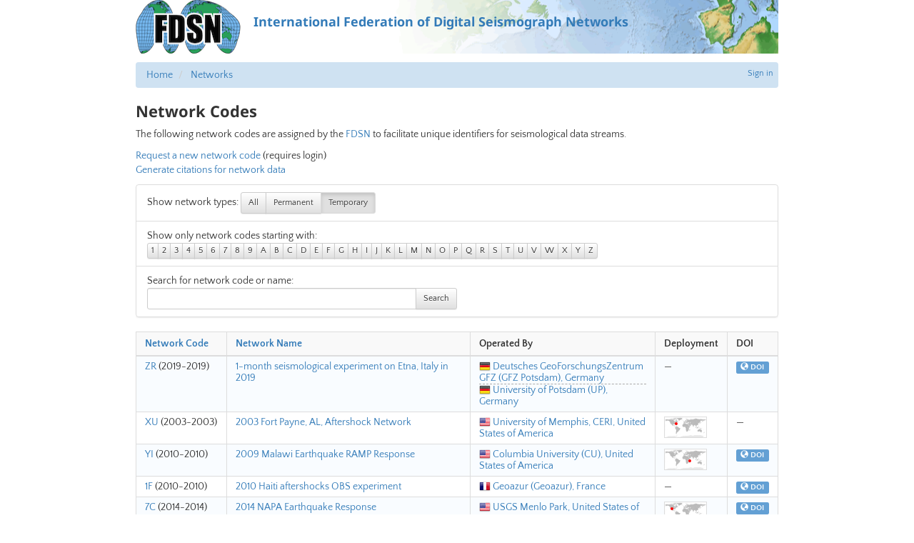

--- FILE ---
content_type: text/html; charset=utf-8
request_url: https://www.fdsn.org/networks/?permanent=0&sort=name&page=1
body_size: 69821
content:
<!doctype html>
<html lang="en">
  <head>
    
      <title>
        
          FDSN: 
  Network Codes

        
      </title>
      
  
    <link rel="canonical" href="https://www.fdsn.org/networks/" />
  
  <meta name="keywords" content="fdsn, seismology, seimic data, seismic stations" />
  <meta name="description" content="FDSN is a global organization supporting seismology research." />
  <!-- Forces IE to render in 'latest' compatible mode -->
  <meta http-equiv="X-UA-Compatible" content="IE=Edge" />
  
    <link rel="shortcut icon" href="/static/img/favicon.201bd0e03913.ico" />
  
  <meta name="viewport" content="width=device-width, initial-scale=1" />

      
  
  <link rel="stylesheet" media="screen" type="text/css" href="/static/css/fdsn.7319e966ca4b.css" />
  <link rel="stylesheet" media="screen" type="text/css" href="/static/libs/flags/flags32.21c0b9d7dfc9.css" />
  <link rel="stylesheet" media="screen" type="text/css" href="//cdnjs.cloudflare.com/ajax/libs/font-awesome/5.11.2/css/all.min.css" />

  <link rel="stylesheet" href="/static/django_tables2/themes/paleblue/css/screen.22ce28158e77.css" />
  <link rel="stylesheet" href="/static/networks/css/networks.e93304764615.css" />
  <link rel="stylesheet" type="text/css" href="/static/libs/flags/flags16.93fb1caffe48.css" />
  <link rel="stylesheet" type="text/css" href="/static/libs/qtip2/2.1.1/jquery.qtip.d69a35030894.css" />

      
  
  <script type="text/javascript" src="/static/libs/polyfill/0.1.41/polyfill.min.8e4c12cb70a1.js"></script>
  <script type="text/javascript" src="//ajax.googleapis.com/ajax/libs/jquery/1.9.1/jquery.js"></script>
  <script type="text/javascript" src="//cdnjs.cloudflare.com/ajax/libs/twitter-bootstrap/3.4.1/js/bootstrap.min.js"></script>

  
    <link rel="stylesheet" type="text/css" href="/static/libs/qtip2/3.0.3/jquery.qtip.07b6f3f56cb1.css" />
    <script type="text/javascript" src="/static/libs/qtip2/3.0.3/jquery.qtip.90b48e1fc739.js"></script>
    <script>
      $(function () {
        $('.popup-help > .glyphicon').each(function () {
          $(this).qtip({
            content: { text: $(this).next() },
            style: { classes: 'qtip-bootstrap' },
            hide: {
              delay: 100,
              fixed: true
            },
            position: {
              viewport: $(window)
            }
          })
        })
      })
    </script>
  

  <script type="text/javascript" src="/static/libs/qtip2/2.1.1/jquery.qtip.42e6f99f116f.js"></script>
  <script type="text/javascript">
  </script>

      
      
    
  </head>
  <body>
  
    <div id="site-container">
      
  


  <a class="header-link" href="https://www.fdsn.org/"><header>
    <img src="/static/img/layout/fdsn-logo.32155cbe9987.png" />
    <div class="header-banner">International Federation of Digital Seismograph Networks</div>
  </header></a>



      
  <div>
    
      
          
            


<div class="user-nav">
  
  <a href="/account/login/?next=/networks/">Sign in</a>
  

</div>

          

          
            <div id="breadcrumbs">
              <ul class="breadcrumb">
                
                  <li>
                    <a href="/">Home</a>
                  </li>
                
                  <li>
                    <a href="/networks/">Networks</a>
                  </li>
                
              </ul>
            </div>
          

          
            


            


            


          

          
            <h1>
              
                
  Network Codes

              
            </h1>

            <div id="page-content">
              

  	<p>The following network codes are assigned by the <a href="/"><span class="caps">FDSN</span></a> to facilitate unique identifiers for seismological data streams.</p>

	<p><a href="/networks/request/">Request a new network code</a> (requires login)<br />
<a href="/networks/citation/">Generate citations for network data</a></p>

  <ul class="list-group">
  <li class="list-group-item">
    Show network types:
    <div class="btn-group">
      <a class="btn btn-default btn-sm " href="?" rel="nofollow">All</a>
      <a class="btn btn-default btn-sm " href="?permanent=1" rel="nofollow">Permanent</a>
      <a class="btn btn-default btn-sm active" href="?permanent=0" rel="nofollow">Temporary</a>
    </div>
  </li>

  <li class="list-group-item">
    Show only network codes starting with:<br/>
    <div class="btn-group">
    
      <a class="btn btn-default btn-xs " href="?initial=1" rel="nofollow">1</a>
    
      <a class="btn btn-default btn-xs " href="?initial=2" rel="nofollow">2</a>
    
      <a class="btn btn-default btn-xs " href="?initial=3" rel="nofollow">3</a>
    
      <a class="btn btn-default btn-xs " href="?initial=4" rel="nofollow">4</a>
    
      <a class="btn btn-default btn-xs " href="?initial=5" rel="nofollow">5</a>
    
      <a class="btn btn-default btn-xs " href="?initial=6" rel="nofollow">6</a>
    
      <a class="btn btn-default btn-xs " href="?initial=7" rel="nofollow">7</a>
    
      <a class="btn btn-default btn-xs " href="?initial=8" rel="nofollow">8</a>
    
      <a class="btn btn-default btn-xs " href="?initial=9" rel="nofollow">9</a>
    
      <a class="btn btn-default btn-xs " href="?initial=A" rel="nofollow">A</a>
    
      <a class="btn btn-default btn-xs " href="?initial=B" rel="nofollow">B</a>
    
      <a class="btn btn-default btn-xs " href="?initial=C" rel="nofollow">C</a>
    
      <a class="btn btn-default btn-xs " href="?initial=D" rel="nofollow">D</a>
    
      <a class="btn btn-default btn-xs " href="?initial=E" rel="nofollow">E</a>
    
      <a class="btn btn-default btn-xs " href="?initial=F" rel="nofollow">F</a>
    
      <a class="btn btn-default btn-xs " href="?initial=G" rel="nofollow">G</a>
    
      <a class="btn btn-default btn-xs " href="?initial=H" rel="nofollow">H</a>
    
      <a class="btn btn-default btn-xs " href="?initial=I" rel="nofollow">I</a>
    
      <a class="btn btn-default btn-xs " href="?initial=J" rel="nofollow">J</a>
    
      <a class="btn btn-default btn-xs " href="?initial=K" rel="nofollow">K</a>
    
      <a class="btn btn-default btn-xs " href="?initial=L" rel="nofollow">L</a>
    
      <a class="btn btn-default btn-xs " href="?initial=M" rel="nofollow">M</a>
    
      <a class="btn btn-default btn-xs " href="?initial=N" rel="nofollow">N</a>
    
      <a class="btn btn-default btn-xs " href="?initial=O" rel="nofollow">O</a>
    
      <a class="btn btn-default btn-xs " href="?initial=P" rel="nofollow">P</a>
    
      <a class="btn btn-default btn-xs " href="?initial=Q" rel="nofollow">Q</a>
    
      <a class="btn btn-default btn-xs " href="?initial=R" rel="nofollow">R</a>
    
      <a class="btn btn-default btn-xs " href="?initial=S" rel="nofollow">S</a>
    
      <a class="btn btn-default btn-xs " href="?initial=T" rel="nofollow">T</a>
    
      <a class="btn btn-default btn-xs " href="?initial=U" rel="nofollow">U</a>
    
      <a class="btn btn-default btn-xs " href="?initial=V" rel="nofollow">V</a>
    
      <a class="btn btn-default btn-xs " href="?initial=W" rel="nofollow">W</a>
    
      <a class="btn btn-default btn-xs " href="?initial=X" rel="nofollow">X</a>
    
      <a class="btn btn-default btn-xs " href="?initial=Y" rel="nofollow">Y</a>
    
      <a class="btn btn-default btn-xs " href="?initial=Z" rel="nofollow">Z</a>
    
    </div>
  </li>

  <li class="list-group-item">
    Search for network code or name:<br/>
    <form method="GET">
    <div class="input-group" style="max-width:50%">
      <input type="text" class="form-control input-sm" name="search" value=""/>
      <span class="input-group-btn">
        <button type="submit" class="btn btn-default btn-sm">Search</button>
      </span>
    </div>
    </form>
  </li>

  
  </ul>

  

  


<div class="table-container">
    
        <table class="table table-striped table-bordered networks-table">
            
            
                <thead >
                    <tr>
                    
                        <th class="orderable">
                            
                                <a href="?permanent=0&amp;sort=fdsn_id&amp;page=1">Network Code</a>
                            
                        </th>
                    
                        <th class="asc orderable">
                            
                                <a href="?permanent=0&amp;sort=-name&amp;page=1">Network Name</a>
                            
                        </th>
                    
                        <th >
                            
                                Operated By
                            
                        </th>
                    
                        <th >
                            
                                Deployment
                            
                        </th>
                    
                        <th >
                            
                                DOI
                            
                        </th>
                    
                    </tr>
                </thead>
            
            
            
                <tbody >
                
                    
                    <tr class="even">
                        
                            <td class="nowrap"><a href="/networks/detail/ZR_2019/">ZR</a> (2019-2019)</td>
                        
                            <td ><a href="/networks/detail/ZR_2019/">1-month seismological experiment on Etna, Italy in 2019</a></td>
                        
                            <td ><ul class="combined"><li><a href="/networks/institution/1226/"><span class="flag16 de"></span> Deutsches GeoForschungsZentrum GFZ (GFZ Potsdam), Germany</a></li>
<li><a href="/networks/institution/1944/"><span class="flag16 de"></span> University of Potsdam (UP), Germany</a></li></ul></td>
                        
                            <td >—</td>
                        
                            <td ><a href="https://doi.org/10.14470/ME7564062119" title="10.14470/ME7564062119" class="label label-primary"><span class="glyphicon glyphicon-globe"></span> DOI</a></td>
                        
                    </tr>
                    
                
                    
                    <tr class="odd">
                        
                            <td class="nowrap"><a href="/networks/detail/XU_2003/">XU</a> (2003-2003)</td>
                        
                            <td ><a href="/networks/detail/XU_2003/">2003 Fort Payne, AL, Aftershock Network</a></td>
                        
                            <td ><ul class="combined"><li><a href="/networks/institution/52/"><span class="flag16 us"></span> University of Memphis, CERI, United States of America</a></li></ul></td>
                        
                            <td ><div class="map_thumbnail"><div class="point " style="left: 26%; top: 30%"></div></div></td>
                        
                            <td >—</td>
                        
                    </tr>
                    
                
                    
                    <tr class="even">
                        
                            <td class="nowrap"><a href="/networks/detail/YI_2010/">YI</a> (2010-2010)</td>
                        
                            <td ><a href="/networks/detail/YI_2010/">2009 Malawi Earthquake RAMP Response</a></td>
                        
                            <td ><ul class="combined"><li><a href="/networks/institution/1739/"><span class="flag16 us"></span> Columbia University (CU), United States of America</a></li></ul></td>
                        
                            <td ><div class="map_thumbnail"><div class="point " style="left: 58%; top: 54%"></div></div></td>
                        
                            <td ><a href="https://doi.org/10.7914/SN/YI_2010" title="10.7914/SN/YI_2010" class="label label-primary"><span class="glyphicon glyphicon-globe"></span> DOI</a></td>
                        
                    </tr>
                    
                
                    
                    <tr class="odd">
                        
                            <td class="nowrap"><a href="/networks/detail/1F_2010/">1F</a> (2010-2010)</td>
                        
                            <td ><a href="/networks/detail/1F_2010/">2010 Haiti aftershocks OBS  experiment</a></td>
                        
                            <td ><ul class="combined"><li><a href="/networks/institution/1137/"><span class="flag16 fr"></span> Geoazur (Geoazur), France</a></li></ul></td>
                        
                            <td >—</td>
                        
                            <td ><a href="https://doi.org/10.7914/SN/1F_2010" title="10.7914/SN/1F_2010" class="label label-primary"><span class="glyphicon glyphicon-globe"></span> DOI</a></td>
                        
                    </tr>
                    
                
                    
                    <tr class="even">
                        
                            <td class="nowrap"><a href="/networks/detail/7C_2014/">7C</a> (2014-2014)</td>
                        
                            <td ><a href="/networks/detail/7C_2014/">2014 NAPA Earthquake Response</a></td>
                        
                            <td ><ul class="combined"><li><a href="/networks/institution/255/"><span class="flag16 us"></span> USGS Menlo Park, United States of America</a></li></ul></td>
                        
                            <td ><div class="map_thumbnail"><div class="point " style="left: 16%; top: 28%"></div></div></td>
                        
                            <td ><a href="https://doi.org/10.7914/SN/7C_2014" title="10.7914/SN/7C_2014" class="label label-primary"><span class="glyphicon glyphicon-globe"></span> DOI</a></td>
                        
                    </tr>
                    
                
                    
                    <tr class="odd">
                        
                            <td class="nowrap"><a href="/networks/detail/8G_2016/">8G</a> (2016-2017)</td>
                        
                            <td ><a href="/networks/detail/8G_2016/">2016 Pedernales Earthquake Aftershock Deployment Ecuador</a></td>
                        
                            <td ><ul class="combined"><li><a href="/networks/institution/1869/"><span class="flag16 us"></span> Lehigh University, United States of America</a></li></ul></td>
                        
                            <td ><div class="map_thumbnail"><div class="point " style="left: 26%; top: 48%"></div>
<div class="point " style="left: 26%; top: 50%"></div></div></td>
                        
                            <td ><a href="https://doi.org/10.7914/SN/8G_2016" title="10.7914/SN/8G_2016" class="label label-primary"><span class="glyphicon glyphicon-globe"></span> DOI</a></td>
                        
                    </tr>
                    
                
                    
                    <tr class="even">
                        
                            <td class="nowrap"><a href="/networks/detail/9K_2018/">9K</a> (2018-2018)</td>
                        
                            <td ><a href="/networks/detail/9K_2018/">2018 FaultScan San Jacinto Fault dense array experiment</a></td>
                        
                            <td ><ul class="combined"><li><a href="/networks/institution/1458/"><span class="flag16 fr"></span> Grenoble Alpes University (UGA), France</a></li></ul></td>
                        
                            <td >—</td>
                        
                            <td ><a href="https://doi.org/10.7914/SN/9K_2018" title="10.7914/SN/9K_2018" class="label label-primary"><span class="glyphicon glyphicon-globe"></span> DOI</a></td>
                        
                    </tr>
                    
                
                    
                    <tr class="odd">
                        
                            <td class="nowrap"><a href="/networks/detail/9C_2019/">9C</a> (2019-2026)</td>
                        
                            <td ><a href="/networks/detail/9C_2019/">2019 Copiapo</a></td>
                        
                            <td ><ul class="combined"><li><a href="/networks/institution/570/"><span class="flag16 fr"></span> Ecole et Observatoire des Sciences de la Terre (EOST), France</a></li>
<li><a href="/networks/institution/273/"><span class="flag16 fr"></span> ENS Paris, France</a></li>
<li><a href="/networks/institution/447/"><span class="flag16 fr"></span> Institut de Physique du Globe de Strasbourg (IPGS), France</a></li>
<li><a href="/networks/institution/1210/"><span class="flag16 fr"></span> Institut de Sciences de l'Univers (CNRS-INSU), France</a></li>
<li><a href="/networks/institution/1608/"><span class="flag16 fr"></span> University of Strasbourg (Unistra), France</a></li></ul></td>
                        
                            <td ><div class="map_thumbnail"><div class="point " style="left: 30%; top: 64%"></div></div></td>
                        
                            <td ><a href="https://doi.org/10.15778/RESIF.9C2019" title="10.15778/RESIF.9C2019" class="label label-primary"><span class="glyphicon glyphicon-globe"></span> DOI</a></td>
                        
                    </tr>
                    
                
                    
                    <tr class="even">
                        
                            <td class="nowrap"><a href="/networks/detail/3Z_2021/">3Z</a> (2021-2024)</td>
                        
                            <td ><a href="/networks/detail/3Z_2021/">2021-2024 Glaciological monitoring of  Jakobshavn Isbrae, Greenland</a></td>
                        
                            <td ><ul class="combined"><li><a href="/networks/institution/326/"><span class="flag16 ch"></span> Swiss Seismological Service, Switzerland</a></li></ul></td>
                        
                            <td >—</td>
                        
                            <td ><a href="https://doi.org/10.12686/sed/networks/3z_2021" title="10.12686/sed/networks/3z_2021" class="label label-primary"><span class="glyphicon glyphicon-globe"></span> DOI</a></td>
                        
                    </tr>
                    
                
                    
                    <tr class="odd">
                        
                            <td class="nowrap"><a href="/networks/detail/3A_2022/">3A</a> (2022-2022)</td>
                        
                            <td ><a href="/networks/detail/3A_2022/">2022 Cascadia node deployment</a></td>
                        
                            <td ><ul class="combined"><li><a href="/networks/institution/1573/">South Dakota School of Mines & Technology</a></li></ul></td>
                        
                            <td ><div class="map_thumbnail"><div class="box " style="left: 14%; right: 83%; bottom: 72%; top: 22%"></div></div></td>
                        
                            <td ><a href="https://doi.org/10.7914/SN/3A_2022" title="10.7914/SN/3A_2022" class="label label-primary"><span class="glyphicon glyphicon-globe"></span> DOI</a></td>
                        
                    </tr>
                    
                
                    
                    <tr class="even">
                        
                            <td class="nowrap"><a href="/networks/detail/6V_2022/">6V</a> (2022-2022)</td>
                        
                            <td ><a href="/networks/detail/6V_2022/">2022 Ridgecrest Nodal Array</a></td>
                        
                            <td ><ul class="combined"><li><a href="/networks/institution/4/"><span class="flag16 us"></span> UC San Diego, United States of America</a></li></ul></td>
                        
                            <td >—</td>
                        
                            <td ><a href="https://doi.org/10.7914/eydg-a090" title="10.7914/eydg-a090" class="label label-primary"><span class="glyphicon glyphicon-globe"></span> DOI</a></td>
                        
                    </tr>
                    
                
                    
                    <tr class="odd">
                        
                            <td class="nowrap"><a href="/networks/detail/ZG_2015/">ZG</a> (2015-2021)</td>
                        
                            <td ><a href="/networks/detail/ZG_2015/">27F2 SOW 019 (is the official name of the well)</a></td>
                        
                            <td ><ul class="combined"><li><a href="/networks/institution/1156/"><span class="flag16 us"></span> USGS OGW BG, Storrs, CT (USGS OGW BG), United States of America</a></li></ul></td>
                        
                            <td ><div class="map_thumbnail"><div class="box " style="left: 28%; right: 72%; bottom: 71%; top: 29%"></div></div></td>
                        
                            <td >—</td>
                        
                    </tr>
                    
                
                    
                    <tr class="even">
                        
                            <td class="nowrap"><a href="/networks/detail/7Z_2021/">7Z</a> (2021-2022)</td>
                        
                            <td ><a href="/networks/detail/7Z_2021/">2K</a></td>
                        
                            <td ><ul class="combined"><li><a href="/networks/institution/428/"><span class="flag16 it"></span> Universita Degli Studi di Napoli Federico II (UNINA), Italy</a></li></ul></td>
                        
                            <td >—</td>
                        
                            <td >—</td>
                        
                    </tr>
                    
                
                    
                    <tr class="odd">
                        
                            <td class="nowrap"><a href="/networks/detail/9F_2021/">9F</a> (2021-2022)</td>
                        
                            <td ><a href="/networks/detail/9F_2021/">2-year seismological experiment near Fagradalsfjall, Reykjanes peninsula in 2021/22</a></td>
                        
                            <td ><ul class="combined"><li><a href="/networks/institution/1539/"><span class="flag16 is"></span> Iceland GeoSurvey (ÍSOR), Iceland</a></li>
<li><a href="/networks/institution/1944/"><span class="flag16 de"></span> University of Potsdam (UP), Germany</a></li></ul></td>
                        
                            <td >—</td>
                        
                            <td ><a href="https://doi.org/10.14470/4S7576570845" title="10.14470/4S7576570845" class="label label-primary"><span class="glyphicon glyphicon-globe"></span> DOI</a></td>
                        
                    </tr>
                    
                
                    
                    <tr class="even">
                        
                            <td class="nowrap"><a href="/networks/detail/ZP_2004/">ZP</a> (2004-2006)</td>
                        
                            <td ><a href="/networks/detail/ZP_2004/">3D Site Amplification at Sion, Valais, Switzerland</a></td>
                        
                            <td ><ul class="combined"><li><a href="/networks/institution/326/"><span class="flag16 ch"></span> Swiss Seismological Service, Switzerland</a></li></ul></td>
                        
                            <td ><span class="deployment">Switzerland</span></td>
                        
                            <td ><a href="https://doi.org/10.12686/sed/networks/zp" title="10.12686/sed/networks/zp" class="label label-primary"><span class="glyphicon glyphicon-globe"></span> DOI</a></td>
                        
                    </tr>
                    
                
                    
                    <tr class="odd">
                        
                            <td class="nowrap"><a href="/networks/detail/XI_2005/">XI</a> (2005-2005)</td>
                        
                            <td ><a href="/networks/detail/XI_2005/">3D Tomographic Imaging of the Chicxulub Crater</a></td>
                        
                            <td ><ul class="combined"><li><a href="/networks/institution/299/"><span class="flag16 gb"></span> Imperial College London, United Kingdom</a></li></ul></td>
                        
                            <td ><div class="map_thumbnail"><div class="point " style="left: 24%; top: 38%"></div></div></td>
                        
                            <td >—</td>
                        
                    </tr>
                    
                
                    
                    <tr class="even">
                        
                            <td class="nowrap"><a href="/networks/detail/YX_2001/">YX</a> (2001-2002)</td>
                        
                            <td ><a href="/networks/detail/YX_2001/">3FCorinth Tomography</a></td>
                        
                            <td ><ul class="combined"><li><a href="/networks/institution/272/"><span class="flag16 fr"></span> Sismos a l'Ecole, Geosciences Azur, France</a></li></ul></td>
                        
                            <td ><div class="map_thumbnail"><div class="point " style="left: 56%; top: 28%"></div></div></td>
                        
                            <td ><a href="https://doi.org/10.15778/RESIF.YX2001" title="10.15778/RESIF.YX2001" class="label label-primary"><span class="glyphicon glyphicon-globe"></span> DOI</a></td>
                        
                    </tr>
                    
                
                    
                    <tr class="odd">
                        
                            <td class="nowrap"><a href="/networks/detail/ZD_2014/">ZD</a> (2014-2019)</td>
                        
                            <td ><a href="/networks/detail/ZD_2014/">4D Integrated Study Using Geology, Geophysics, Reservoir Modeling & Rock Mechanics to Develop Assessment Models for Potential In</a></td>
                        
                            <td ><ul class="combined"><li><a href="/networks/institution/1715/"><span class="flag16 us"></span> University of Oklahoma (OU), United States of America</a></li></ul></td>
                        
                            <td ><div class="map_thumbnail"><div class="point " style="left: 22%; top: 28%"></div>
<div class="point " style="left: 22%; top: 30%"></div></div></td>
                        
                            <td ><a href="https://doi.org/10.7914/SN/ZD_2014" title="10.7914/SN/ZD_2014" class="label label-primary"><span class="glyphicon glyphicon-globe"></span> DOI</a></td>
                        
                    </tr>
                    
                
                    
                    <tr class="even">
                        
                            <td class="nowrap"><a href="/networks/detail/9L_2019/">9L</a> (2019-2019)</td>
                        
                            <td ><a href="/networks/detail/9L_2019/">4-D investigation of the hydrological properties of playas of the Southern High Pains</a></td>
                        
                            <td ><ul class="combined"><li><a href="/networks/institution/1324/"><span class="flag16 us"></span> Texas Tech University, United States of America</a></li></ul></td>
                        
                            <td ><div class="map_thumbnail"><div class="point " style="left: 20%; top: 30%"></div></div></td>
                        
                            <td ><a href="https://doi.org/10.7914/SN/9L_2019" title="10.7914/SN/9L_2019" class="label label-primary"><span class="glyphicon glyphicon-globe"></span> DOI</a></td>
                        
                    </tr>
                    
                
                    
                    <tr class="odd">
                        
                            <td class="nowrap"><a href="/networks/detail/4N_2024/">4N</a> (2024-2025)</td>
                        
                            <td ><a href="/networks/detail/4N_2024/">4N - New Jersey 2024 Earthquake Sequence</a></td>
                        
                            <td ><ul class="combined"><li><a href="/networks/institution/63/"><span class="flag16 us"></span> University of Texas at Austin, United States of America</a></li></ul></td>
                        
                            <td >—</td>
                        
                            <td ><a href="https://doi.org/10.7914/5ftj-a296" title="10.7914/5ftj-a296" class="label label-primary"><span class="glyphicon glyphicon-globe"></span> DOI</a></td>
                        
                    </tr>
                    
                
                    
                    <tr class="even">
                        
                            <td class="nowrap"><a href="/networks/detail/4O_2026/">4O</a> (2026-2028)</td>
                        
                            <td ><a href="/networks/detail/4O_2026/">4O</a></td>
                        
                            <td ><ul class="combined"><li><a href="/networks/institution/63/"><span class="flag16 us"></span> University of Texas at Austin, United States of America</a></li></ul></td>
                        
                            <td >—</td>
                        
                            <td ><a href="https://doi.org/10.7914/8nc9-jv59" title="10.7914/8nc9-jv59" class="label label-primary"><span class="glyphicon glyphicon-globe"></span> DOI</a></td>
                        
                    </tr>
                    
                
                    
                    <tr class="odd">
                        
                            <td class="nowrap"><a href="/networks/detail/4W_2025/">4W</a> (2025-2029)</td>
                        
                            <td ><a href="/networks/detail/4W_2025/">4W</a></td>
                        
                            <td ><ul class="combined"><li><a href="/networks/institution/63/"><span class="flag16 us"></span> University of Texas at Austin, United States of America</a></li></ul></td>
                        
                            <td >—</td>
                        
                            <td ><a href="https://doi.org/10.7914/8zkd-as92" title="10.7914/8zkd-as92" class="label label-primary"><span class="glyphicon glyphicon-globe"></span> DOI</a></td>
                        
                    </tr>
                    
                
                    
                    <tr class="even">
                        
                            <td class="nowrap"><a href="/networks/detail/ZF_2002/">ZF</a> (2002-2002)</td>
                        
                            <td ><a href="/networks/detail/ZF_2002/">Aachen</a></td>
                        
                            <td ><ul class="combined"><li><a href="/networks/institution/10/"><span class="flag16 de"></span> GEOFON Program (GFZ-Potsdam, Germany), Germany</a></li></ul></td>
                        
                            <td ><span class="deployment">Germany</span></td>
                        
                            <td >—</td>
                        
                    </tr>
                    
                
                    
                    <tr class="odd">
                        
                            <td class="nowrap"><a href="/networks/detail/XO_2018/">XO</a> (2018-2019)</td>
                        
                            <td ><a href="/networks/detail/XO_2018/">AACSE: Alaska Amphibious Community seismic Experiment</a></td>
                        
                            <td ><ul class="combined"><li><a href="/networks/institution/1884/"><span class="flag16 us"></span> Cornell University, United States of America</a></li></ul></td>
                        
                            <td ><div class="map_thumbnail"><div class="point " style="left: 6%; top: 16%"></div>
<div class="point " style="left: 6%; top: 18%"></div>
<div class="point " style="left: 4%; top: 18%"></div>
<div class="point " style="left: 8%; top: 18%"></div>
<div class="point " style="left: 4%; top: 20%"></div>
<div class="point " style="left: 6%; top: 20%"></div></div></td>
                        
                            <td ><a href="https://doi.org/10.7914/SN/XO_2018" title="10.7914/SN/XO_2018" class="label label-primary"><span class="glyphicon glyphicon-globe"></span> DOI</a></td>
                        
                    </tr>
                    
                
                    
                    <tr class="even">
                        
                            <td class="nowrap"><a href="/networks/detail/5G_2025/">5G</a> (2025-2026)</td>
                        
                            <td ><a href="/networks/detail/5G_2025/">Aberdeen Geothermal Feasibility Pilot</a></td>
                        
                            <td ><ul class="combined"><li><a href="/networks/institution/954/"><span class="flag16 gb"></span> University of Aberdeen, United Kingdom</a></li></ul></td>
                        
                            <td >—</td>
                        
                            <td ><a href="https://doi.org/10.7914/t26m-kz41" title="10.7914/t26m-kz41" class="label label-primary"><span class="glyphicon glyphicon-globe"></span> DOI</a></td>
                        
                    </tr>
                    
                
                    
                    <tr class="odd">
                        
                            <td class="nowrap"><a href="/networks/detail/ZM_2007/">ZM</a> (2007-2013)</td>
                        
                            <td ><a href="/networks/detail/ZM_2007/">A Broadband Seismic Experiment to Image the Lithosphere beneath the Gamburtsev Mountains, East Antarctica</a></td>
                        
                            <td ><ul class="combined"><li><a href="/networks/institution/41/"><span class="flag16 us"></span> Saint Louis University, United States of America</a></li></ul></td>
                        
                            <td ><div class="map_thumbnail"><div class="point " style="left: 86%; top: 96%"></div>
<div class="point " style="left: 56%; top: 94%"></div>
<div class="point " style="left: 42%; top: 96%"></div>
<div class="point " style="left: 78%; top: 96%"></div>
<div class="point " style="left: 76%; top: 94%"></div>
<div class="point " style="left: 72%; top: 94%"></div>
<div class="point " style="left: 66%; top: 96%"></div>
<div class="point " style="left: 64%; top: 94%"></div>
<div class="point " style="left: 62%; top: 94%"></div>
<div class="point " style="left: 60%; top: 92%"></div>
<div class="point " style="left: 84%; top: 94%"></div>
<div class="point " style="left: 78%; top: 94%"></div>
<div class="point " style="left: 74%; top: 94%"></div>
<div class="point " style="left: 70%; top: 94%"></div>
<div class="point " style="left: 68%; top: 94%"></div>
<div class="point " style="left: 66%; top: 94%"></div>
<div class="point " style="left: 66%; top: 92%"></div>
<div class="point " style="left: 70%; top: 96%"></div>
<div class="point " style="left: 70%; top: 92%"></div>
<div class="point " style="left: 84%; top: 98%"></div></div></td>
                        
                            <td ><a href="https://doi.org/10.7914/SN/ZM_2007" title="10.7914/SN/ZM_2007" class="label label-primary"><span class="glyphicon glyphicon-globe"></span> DOI</a></td>
                        
                    </tr>
                    
                
                    
                    <tr class="even">
                        
                            <td class="nowrap"><a href="/networks/detail/XP_2000/">XP</a> (2000-2004)</td>
                        
                            <td ><a href="/networks/detail/XP_2000/">A Broadband Seismic Investigation of Deep Continental Structure Across the East-West Antarctic Boundary</a></td>
                        
                            <td ><ul class="combined"><li><a href="/networks/institution/1971/">IRIS/PASSCAL</a></li></ul></td>
                        
                            <td ><div class="map_thumbnail"><div class="point " style="left: 96%; top: 92%"></div>
<div class="point " style="left: 94%; top: 94%"></div>
<div class="point " style="left: 94%; top: 92%"></div>
<div class="point " style="left: 94%; top: 90%"></div>
<div class="point " style="left: 92%; top: 92%"></div>
<div class="point " style="left: 90%; top: 92%"></div>
<div class="point " style="left: 90%; top: 94%"></div>
<div class="point " style="left: 88%; top: 94%"></div>
<div class="point " style="left: 86%; top: 94%"></div>
<div class="point " style="left: 84%; top: 94%"></div>
<div class="point " style="left: 82%; top: 94%"></div>
<div class="point " style="left: 80%; top: 94%"></div>
<div class="point " style="left: 78%; top: 94%"></div></div></td>
                        
                            <td ><a href="https://doi.org/10.7914/SN/XP_2000" title="10.7914/SN/XP_2000" class="label label-primary"><span class="glyphicon glyphicon-globe"></span> DOI</a></td>
                        
                    </tr>
                    
                
                    
                    <tr class="odd">
                        
                            <td class="nowrap"><a href="/networks/detail/5S_2023/">5S</a> (2023-2026)</td>
                        
                            <td ><a href="/networks/detail/5S_2023/">ABYSS onland - Monitoring giant subduction faults using distributed acoustic measurements on the seafloor</a></td>
                        
                            <td ><ul class="combined"><li><a href="/networks/institution/113/"><span class="flag16 cl"></span> Universidad de Chile, Dept de Geofisica (DGF), Chile</a></li></ul></td>
                        
                            <td >—</td>
                        
                            <td ><a href="https://doi.org/10.7914/25nd-c224" title="10.7914/25nd-c224" class="label label-primary"><span class="glyphicon glyphicon-globe"></span> DOI</a></td>
                        
                    </tr>
                    
                
                    
                    <tr class="even">
                        
                            <td class="nowrap"><a href="/networks/detail/Y3_2019/">Y3</a> (2019-2028)</td>
                        
                            <td ><a href="/networks/detail/Y3_2019/">ACACOAST</a></td>
                        
                            <td ><ul class="combined"><li><a href="/networks/institution/1278/"><span class="flag16 mx"></span> Cartomex (CTMX), Mexico</a></li></ul></td>
                        
                            <td ><div class="map_thumbnail"><div class="box " style="left: 22%; right: 78%; bottom: 59%; top: 41%"></div></div></td>
                        
                            <td ><a href="https://doi.org/10.7914/SN/Y3_2019" title="10.7914/SN/Y3_2019" class="label label-primary"><span class="glyphicon glyphicon-globe"></span> DOI</a></td>
                        
                    </tr>
                    
                
                    
                    <tr class="odd">
                        
                            <td class="nowrap"><a href="/networks/detail/3K_2014/">3K</a> (2014-2015)</td>
                        
                            <td ><a href="/networks/detail/3K_2014/">Acehseis</a></td>
                        
                            <td ><ul class="combined"><li><a href="/networks/institution/1449/"><span class="flag16 id"></span> Syiah Kuala University, Indonesia</a></li></ul></td>
                        
                            <td >—</td>
                        
                            <td >—</td>
                        
                    </tr>
                    
                
                    
                    <tr class="even">
                        
                            <td class="nowrap"><a href="/networks/detail/ZI_2014/">ZI</a> (2014-2014)</td>
                        
                            <td ><a href="/networks/detail/ZI_2014/">A community seismic experiment targeting the pre-syn, post-rift evolution of the Mid-Atlantic US International Federation of Digital Seismograph Networks</a></td>
                        
                            <td ><ul class="combined"><li><a href="/networks/institution/1777/"><span class="flag16 us"></span> Southern Methodist University (SMU), United States of America</a></li></ul></td>
                        
                            <td ><div class="map_thumbnail"><div class="point " style="left: 28%; top: 28%"></div>
<div class="point " style="left: 28%; top: 30%"></div>
<div class="point " style="left: 26%; top: 30%"></div></div></td>
                        
                            <td ><a href="https://doi.org/10.7914/SN/ZI_2014" title="10.7914/SN/ZI_2014" class="label label-primary"><span class="glyphicon glyphicon-globe"></span> DOI</a></td>
                        
                    </tr>
                    
                
                    
                    <tr class="odd">
                        
                            <td class="nowrap"><a href="/networks/detail/ZI_2015/">ZI</a> (2015-2015)</td>
                        
                            <td ><a href="/networks/detail/ZI_2015/">A community seismic experiment targeting the pre-syn, post-rift evolution of the Mid-Atlantic US: the ENAM CSE land active source experiment. International Federation of Digital Seismograph Networks.</a></td>
                        
                            <td ><ul class="combined"><li><a href="/networks/institution/1777/"><span class="flag16 us"></span> Southern Methodist University (SMU), United States of America</a></li></ul></td>
                        
                            <td ><div class="map_thumbnail"><div class="point " style="left: 28%; top: 28%"></div>
<div class="point " style="left: 28%; top: 30%"></div>
<div class="point " style="left: 26%; top: 30%"></div></div></td>
                        
                            <td ><a href="https://doi.org/10.7914/SN/ZI_2015" title="10.7914/SN/ZI_2015" class="label label-primary"><span class="glyphicon glyphicon-globe"></span> DOI</a></td>
                        
                    </tr>
                    
                
                    
                    <tr class="even">
                        
                            <td class="nowrap"><a href="/networks/detail/XG_2002/">XG</a> (2002-2008)</td>
                        
                            <td ><a href="/networks/detail/XG_2002/">A Comparative Study of Natural and Man-Induced Seismicity in the Yanquing-Huailai Basin and the Haicheng Area</a></td>
                        
                            <td ><ul class="combined"><li><a href="/networks/institution/1971/">IRIS/PASSCAL</a></li></ul></td>
                        
                            <td ><div class="map_thumbnail"><div class="point " style="left: 82%; top: 26%"></div>
<div class="point " style="left: 80%; top: 28%"></div>
<div class="point " style="left: 80%; top: 26%"></div>
<div class="point " style="left: 84%; top: 26%"></div></div></td>
                        
                            <td ><a href="https://doi.org/10.7914/SN/XG_2002" title="10.7914/SN/XG_2002" class="label label-primary"><span class="glyphicon glyphicon-globe"></span> DOI</a></td>
                        
                    </tr>
                    
                
                    
                    <tr class="odd">
                        
                            <td class="nowrap"><a href="/networks/detail/6A_2019/">6A</a> (2019-2019)</td>
                        
                            <td ><a href="/networks/detail/6A_2019/">Acoustic Ground Coupling Experiment: The Dataset</a></td>
                        
                            <td ><ul class="combined"><li><a href="/networks/institution/804/"><span class="flag16 at"></span> Universitat Wien (University of Vienna), Austria</a></li></ul></td>
                        
                            <td ><div class="map_thumbnail"><div class="point " style="left: 54%; top: 22%"></div></div></td>
                        
                            <td ><a href="https://doi.org/10.7914/SN/6A_2019" title="10.7914/SN/6A_2019" class="label label-primary"><span class="glyphicon glyphicon-globe"></span> DOI</a></td>
                        
                    </tr>
                    
                
                    
                    <tr class="even">
                        
                            <td class="nowrap"><a href="/networks/detail/Y7_2016/">Y7</a> (2016-2019)</td>
                        
                            <td ><a href="/networks/detail/Y7_2016/">Acquisition of aftershock sequence of the 2016 M5.6 Sooner Lake Earthquake</a></td>
                        
                            <td ><ul class="combined"><li><a href="/networks/institution/1715/"><span class="flag16 us"></span> University of Oklahoma (OU), United States of America</a></li></ul></td>
                        
                            <td ><div class="map_thumbnail"><div class="point " style="left: 22%; top: 28%"></div></div></td>
                        
                            <td ><a href="https://doi.org/10.7914/SN/Y7_2016" title="10.7914/SN/Y7_2016" class="label label-primary"><span class="glyphicon glyphicon-globe"></span> DOI</a></td>
                        
                    </tr>
                    
                
                    
                    <tr class="odd">
                        
                            <td class="nowrap"><a href="/networks/detail/6F_2023/">6F</a> (2023-2023)</td>
                        
                            <td ><a href="/networks/detail/6F_2023/">Active and passive seismic interferometry of Kilauea volcano</a></td>
                        
                            <td ><ul class="combined"><li><a href="/networks/institution/1501/"><span class="flag16 us"></span> United States Geological Survey (USGS), United States of America</a></li></ul></td>
                        
                            <td ><div class="map_thumbnail"><div class="box " style="left: 7%; right: 93%; bottom: 61%; top: 39%"></div></div></td>
                        
                            <td ><a href="https://doi.org/10.7914/gqdb-hs97" title="10.7914/gqdb-hs97" class="label label-primary"><span class="glyphicon glyphicon-globe"></span> DOI</a></td>
                        
                    </tr>
                    
                
                    
                    <tr class="even">
                        
                            <td class="nowrap"><a href="/networks/detail/4S_2019/">4S</a> (2019-2020)</td>
                        
                            <td ><a href="/networks/detail/4S_2019/">Active seismic imaging of a leaky CO2 fault system</a></td>
                        
                            <td ><ul class="combined"><li><a href="/networks/institution/1959/"><span class="flag16 us"></span> Boise State University, United States of America</a></li></ul></td>
                        
                            <td ><div class="map_thumbnail"><div class="box " style="left: 19%; right: 81%; bottom: 71%; top: 28%"></div></div></td>
                        
                            <td ><a href="https://doi.org/10.7914/SN/4S_2019" title="10.7914/SN/4S_2019" class="label label-primary"><span class="glyphicon glyphicon-globe"></span> DOI</a></td>
                        
                    </tr>
                    
                
                    
                    <tr class="odd">
                        
                            <td class="nowrap"><a href="/networks/detail/Z3_2009/">Z3</a> (2009-2009)</td>
                        
                            <td ><a href="/networks/detail/Z3_2009/">Active Seismic Study of Episodic Tremor and Slip, Detecting Structural changes During an ETS Event: Proof of Concept</a></td>
                        
                            <td ><ul class="combined"><li><a href="/networks/institution/1474/"><span class="flag16 us"></span> Rice University, United States of America</a></li></ul></td>
                        
                            <td ><div class="map_thumbnail"><div class="point " style="left: 14%; top: 22%"></div></div></td>
                        
                            <td ><a href="https://doi.org/10.7914/SN/Z3_2009" title="10.7914/SN/Z3_2009" class="label label-primary"><span class="glyphicon glyphicon-globe"></span> DOI</a></td>
                        
                    </tr>
                    
                
                    
                    <tr class="even">
                        
                            <td class="nowrap"><a href="/networks/detail/7B_2017/">7B</a> (2017-2017)</td>
                        
                            <td ><a href="/networks/detail/7B_2017/">Active source acquisition in the Unaweep Canyon (Western Colorado)</a></td>
                        
                            <td ><ul class="combined"><li><a href="/networks/institution/1715/"><span class="flag16 us"></span> University of Oklahoma (OU), United States of America</a></li></ul></td>
                        
                            <td ><div class="map_thumbnail"><div class="point " style="left: 18%; top: 28%"></div></div></td>
                        
                            <td ><a href="https://doi.org/10.7914/SN/7B_2017" title="10.7914/SN/7B_2017" class="label label-primary"><span class="glyphicon glyphicon-globe"></span> DOI</a></td>
                        
                    </tr>
                    
                
                    
                    <tr class="odd">
                        
                            <td class="nowrap"><a href="/networks/detail/XB_2015/">XB</a> (2015-2015)</td>
                        
                            <td ><a href="/networks/detail/XB_2015/">Active source seismic line near the Rio Grande in Sunland Park, NM</a></td>
                        
                            <td ><ul class="combined"><li><a href="/networks/institution/1936/"><span class="flag16 us"></span> University of Texas at El Paso (UTEP), United States of America</a></li></ul></td>
                        
                            <td >—</td>
                        
                            <td ><a href="https://doi.org/10.7914/SN/XB_2015" title="10.7914/SN/XB_2015" class="label label-primary"><span class="glyphicon glyphicon-globe"></span> DOI</a></td>
                        
                    </tr>
                    
                
                    
                    <tr class="even">
                        
                            <td class="nowrap"><a href="/networks/detail/8Q_2018/">8Q</a> (2018-2019)</td>
                        
                            <td ><a href="/networks/detail/8Q_2018/">Active source seismology on the Priestley Glacier shear zone</a></td>
                        
                            <td ><ul class="combined"><li><a href="/networks/institution/1504/"><span class="flag16 nz"></span> University of Otago, New Zealand</a></li></ul></td>
                        
                            <td ><div class="map_thumbnail"><div class="box " style="left: 95%; right: 5%; bottom: 8%; top: 92%"></div></div></td>
                        
                            <td ><a href="https://doi.org/10.7914/SN/8Q_2018" title="10.7914/SN/8Q_2018" class="label label-primary"><span class="glyphicon glyphicon-globe"></span> DOI</a></td>
                        
                    </tr>
                    
                
                    
                    <tr class="odd">
                        
                            <td class="nowrap"><a href="/networks/detail/ZG_1998/">ZG</a> (1998-1998)</td>
                        
                            <td ><a href="/networks/detail/ZG_1998/">Adana</a></td>
                        
                            <td ><ul class="combined"><li><a href="/networks/institution/10/"><span class="flag16 de"></span> GEOFON Program (GFZ-Potsdam, Germany), Germany</a></li></ul></td>
                        
                            <td ><span class="deployment">Germany</span></td>
                        
                            <td >—</td>
                        
                    </tr>
                    
                
                    
                    <tr class="even">
                        
                            <td class="nowrap"><a href="/networks/detail/XJ_1995/">XJ</a> (1995-1996)</td>
                        
                            <td ><a href="/networks/detail/XJ_1995/">Adirondack Broadband Campaign</a></td>
                        
                            <td ><ul class="combined"><li><a href="/networks/institution/1971/">IRIS/PASSCAL</a></li></ul></td>
                        
                            <td ><div class="map_thumbnail"><div class="point " style="left: 28%; top: 24%"></div></div></td>
                        
                            <td ><a href="https://doi.org/10.7914/SN/XJ_1995" title="10.7914/SN/XJ_1995" class="label label-primary"><span class="glyphicon glyphicon-globe"></span> DOI</a></td>
                        
                    </tr>
                    
                
                    
                    <tr class="odd">
                        
                            <td class="nowrap"><a href="/networks/detail/YM_2016/">YM</a> (2016-2019)</td>
                        
                            <td ><a href="/networks/detail/YM_2016/">Adirondacks Seismic Network</a></td>
                        
                            <td ><ul class="combined"><li><a href="/networks/institution/1186/"><span class="flag16 us"></span> Colgate University, United States of America</a></li></ul></td>
                        
                            <td ><div class="map_thumbnail"><div class="point " style="left: 28%; top: 24%"></div></div></td>
                        
                            <td ><a href="https://doi.org/10.7914/SN/YM_2016" title="10.7914/SN/YM_2016" class="label label-primary"><span class="glyphicon glyphicon-globe"></span> DOI</a></td>
                        
                    </tr>
                    
                
                    
                    <tr class="even">
                        
                            <td class="nowrap"><a href="/networks/detail/Z6_2022/">Z6</a> (2022-2026)</td>
                        
                            <td ><a href="/networks/detail/Z6_2022/">AdriaArray Temporary Network: Albania, Austria, Czech Rep., Germany, Hungary, Kosovo, Montenegro, Slovakia, Poland</a></td>
                        
                            <td ><ul class="combined"><li><a href="/networks/institution/1794/"><span class="flag16 cz"></span> Czech Academy of Sciences, Institute of Geophysics (GFÚ AV ČR), Czechia</a></li>
<li><a href="/networks/institution/1799/"><span class="flag16 de"></span> Friedrich Schiller University Jena (FSU), Germany</a></li>
<li><a href="/networks/institution/1797/"><span class="flag16 xk"></span> Geologival Survey of Kosovo, Kosovo</a></li>
<li><a href="/networks/institution/1795/"><span class="flag16 hu"></span> Institute of Earth Physics and Space Science, Budapest (EPSS), Hungary</a></li>
<li><a href="/networks/institution/1928/"><span class="flag16 pl"></span> Instytut Nauk Geologicznych (ING PAN), Poland</a></li>
<li><a href="/networks/institution/1793/"><span class="flag16 de"></span> Kiel University (CAU), Germany</a></li>
<li><a href="/networks/institution/1792/"><span class="flag16 de"></span> Ludwig-Maximilians-Universität München (LMU), Germany</a></li>
<li><a href="/networks/institution/1796/"><span class="flag16 al"></span> Polytechnic University of Tirana (UPT), Albania</a></li>
<li><a href="/networks/institution/1198/"><span class="flag16 me"></span> Sector for Seismology, Institute of Hydrometeorology and Seismology of Montenegro (IHMS), Montenegro</a></li>
<li><a href="/networks/institution/1798/"><span class="flag16 sk"></span> Slovak Academy of Sciences (SAS), Slovakia</a></li>
<li><a href="/networks/institution/161/"><span class="flag16 se"></span> Uppsala University, Sweden</a></li></ul></td>
                        
                            <td >—</td>
                        
                            <td ><a href="https://doi.org/10.7914/2cat-tq59" title="10.7914/2cat-tq59" class="label label-primary"><span class="glyphicon glyphicon-globe"></span> DOI</a></td>
                        
                    </tr>
                    
                
                    
                    <tr class="odd">
                        
                            <td class="nowrap"><a href="/networks/detail/7B_2022/">7B</a> (2022-2026)</td>
                        
                            <td ><a href="/networks/detail/7B_2022/">AdriaArray Temporary Network: Austria, Croatia, Slovakia</a></td>
                        
                            <td ><ul class="combined"><li><a href="/networks/institution/1572/"><span class="flag16 hr"></span> Croatian Seismological Survey (CSS), Croatia</a></li>
<li><a href="/networks/institution/114/"><span class="flag16 nl"></span> ORFEUS Data Center, Royal Netherlands Meteorological Institute (KNMI), Netherlands</a></li>
<li><a href="/networks/institution/1651/"><span class="flag16 at"></span> UniWien (Department of Meteorology and Geophysics), Austria</a></li></ul></td>
                        
                            <td >—</td>
                        
                            <td >—</td>
                        
                    </tr>
                    
                
                    
                    <tr class="even">
                        
                            <td class="nowrap"><a href="/networks/detail/Y8_2022/">Y8</a> (2022-2026)</td>
                        
                            <td ><a href="/networks/detail/Y8_2022/">AdriaArray Temporary Network: Bulgaria, Moldova, Poland, Romania, Ukraine</a></td>
                        
                            <td ><ul class="combined"><li><a href="/networks/institution/1824/"><span class="flag16 dk"></span> Aarhus University (AU), Denmark</a></li>
<li><a href="/networks/institution/1819/">Department of Earth Sciences, Uppsala University</a></li>
<li><a href="/networks/institution/1817/">Department of Seismic Activity of Carpathian area (Lviv), Institute of Geophysics by S.I. Subbotin, National Academy of Sciences of Ukraine</a></li>
<li><a href="/networks/institution/1818/">Institute of Earth Sciences, University of Silesia</a></li>
<li><a href="/networks/institution/1816/">Institute of Geology and Seismology, Moldavian Academy of Sciences</a></li>
<li><a href="/networks/institution/1823/">Institute of Geophysics, Czech Academy of Sciences</a></li>
<li><a href="/networks/institution/519/"><span class="flag16 pl"></span> Institute of Geophysics, Polish Academy of Sciences (IGF PAN), Poland</a></li>
<li><a href="/networks/institution/1822/">Institute of Geophysics, University of Warsaw</a></li>
<li><a href="/networks/institution/1826/">Institute of Rock Structure and Mechanics of the Czech Academy of Sciences</a></li>
<li><a href="/networks/institution/1821/">Institute of Seismology, Department of Geosciences and Geography, University of Helsinki</a></li>
<li><a href="/networks/institution/177/"><span class="flag16 ro"></span> National Institute for Earth Physics (NIEP), Romania</a></li>
<li><a href="/networks/institution/1814/">National Institute of Geophysics, Geodesy and Geography, Bulgarian Academy of Sciences</a></li>
<li><a href="/networks/institution/1820/">Sodankylä Geophysical Observatory, University of Oulu</a></li>
<li><a href="/networks/institution/1815/">Sofia University “St. Kliment Ohridski”</a></li>
<li><a href="/networks/institution/1825/">Technische Universität Bergakademie Freiberg</a></li></ul></td>
                        
                            <td >—</td>
                        
                            <td ><a href="https://doi.org/10.7914/b1sc-0n71" title="10.7914/b1sc-0n71" class="label label-primary"><span class="glyphicon glyphicon-globe"></span> DOI</a></td>
                        
                    </tr>
                    
                
                    
                    <tr class="odd">
                        
                            <td class="nowrap"><a href="/networks/detail/XP_2023/">XP</a> (2023-2027)</td>
                        
                            <td ><a href="/networks/detail/XP_2023/">AdriaArray Temporary Network: France - MACIV backbone (Multiscale seismic imaging of Massif Central)</a></td>
                        
                            <td ><ul class="combined"><li><a href="/networks/institution/1183/"><span class="flag16 fr"></span> ISTerre (ISTERRE), France</a></li>
<li><a href="/networks/institution/938/"><span class="flag16 fr"></span> Research Institute in Astrophysics and Planetology (IRAP), France</a></li></ul></td>
                        
                            <td >—</td>
                        
                            <td ><a href="https://doi.org/10.15778/RESIF.XP2023" title="10.15778/RESIF.XP2023" class="label label-primary"><span class="glyphicon glyphicon-globe"></span> DOI</a></td>
                        
                    </tr>
                    
                
                    
                    <tr class="even">
                        
                            <td class="nowrap"><a href="/networks/detail/1Y_2022/">1Y</a> (2022-2026)</td>
                        
                            <td ><a href="/networks/detail/1Y_2022/">AdriaArray Temporary Network: Greece, North Macedonia</a></td>
                        
                            <td ><ul class="combined"><li><a href="/networks/institution/154/"><span class="flag16 gr"></span> Aristotle University of Thessaloniki, Greece</a></li>
<li><a href="/networks/institution/200/"><span class="flag16 gr"></span> National Observatory of Athens, Institute of Geodynamics, Athens, Greece</a></li>
<li><a href="/networks/institution/120/"><span class="flag16 de"></span> Ruhr Universitaet Bochum (RUB), Germany</a></li>
<li><a href="/networks/institution/1673/"><span class="flag16 mk"></span> Saints Cyril and Methodius University of Skopje, Macedonia</a></li>
<li><a href="/networks/institution/505/"><span class="flag16 gr"></span> University of Athens, Greece</a></li>
<li><a href="/networks/institution/458/"><span class="flag16 gr"></span> University of Patras, Greece</a></li></ul></td>
                        
                            <td >—</td>
                        
                            <td ><a href="https://doi.org/10.7914/y0t2-3b67" title="10.7914/y0t2-3b67" class="label label-primary"><span class="glyphicon glyphicon-globe"></span> DOI</a></td>
                        
                    </tr>
                    
                
                    
                    <tr class="odd">
                        
                            <td class="nowrap"><a href="/networks/detail/2Y_2022/">2Y</a> (2022-2026)</td>
                        
                            <td ><a href="/networks/detail/2Y_2022/">AdriaArray Temporary Network: Italy - northeast</a></td>
                        
                            <td ><ul class="combined"><li><a href="/networks/institution/1160/"><span class="flag16 it"></span> Istituto Nazionale di Oceanografia e di Geofisica Sperimentale (OGS), Italy</a></li></ul></td>
                        
                            <td >—</td>
                        
                            <td ><a href="https://doi.org/10.7914/1p36-6t87" title="10.7914/1p36-6t87" class="label label-primary"><span class="glyphicon glyphicon-globe"></span> DOI</a></td>
                        
                    </tr>
                    
                
                </tbody>
            
            
            
            
        </table>
    

    
        
        <ul class="pagination">
            
            
            
                
                    <li class="active">
                        
                            <a href="?permanent=0&amp;sort=name&amp;page=1">
                                1
                            </a>
                        
                    </li>
                
                    <li >
                        
                            <a href="?permanent=0&amp;sort=name&amp;page=2">
                                2
                            </a>
                        
                    </li>
                
                    <li >
                        
                            <a href="?permanent=0&amp;sort=name&amp;page=3">
                                3
                            </a>
                        
                    </li>
                
                    <li >
                        
                            <a href="?permanent=0&amp;sort=name&amp;page=4">
                                4
                            </a>
                        
                    </li>
                
                    <li >
                        
                            <a href="?permanent=0&amp;sort=name&amp;page=5">
                                5
                            </a>
                        
                    </li>
                
                    <li >
                        
                            <a href="?permanent=0&amp;sort=name&amp;page=6">
                                6
                            </a>
                        
                    </li>
                
                    <li >
                        
                            <a href="?permanent=0&amp;sort=name&amp;page=7">
                                7
                            </a>
                        
                    </li>
                
                    <li >
                        
                            <a href="?permanent=0&amp;sort=name&amp;page=8">
                                8
                            </a>
                        
                    </li>
                
                    <li >
                        
                            <a href="#">...</a>
                        
                    </li>
                
                    <li >
                        
                            <a href="?permanent=0&amp;sort=name&amp;page=43">
                                43
                            </a>
                        
                    </li>
                
            
            
            
                
                    <li class="next">
                        <a href="?permanent=0&amp;sort=name&amp;page=2">
                            next
                        </a>
                    </li>
                
            
        </ul>
        
    
</div>



  <h2 id="webservice">Network Data API</h2>

  <p>The network data shown here is also available programmatically through a <a href="/ws/">web service API</a>.</p>


            </div>
          
        
    
  </div>


      
    <footer>
    <a href="/" title="FDSN" class="footer-map">International Federation of Digital Seismograph Networks</a>
    <div class="footer-updated">
      
        <div class="cachebuster" 
            title="Timestamp for the current page. Click to force a refresh."
            >12:28:57</div>
        <script>
          /* Cachebuster -- this is a link to the current page with a trailing query parameter, which will cause the cache to be bypassed */
          $(function() {
            // Cachebuster goes in the search attribute (eg. the query string)
            var search = window.location.search;
            // Only operate if there's no search or it's an existing cachebuster parameter
            if (!search || search.match(/^\?\d+$/)) {
              $('.cachebuster').click(function() {
                window.location.search = '?' + (new Date()).getTime();
              });
            } else {
              $('.cachebuster').empty();
            }
          });
        </script>
      
    </div>
  </footer>


    </div><!-- #site-container -->
  
  </body>
  
  
    <!-- Global site tag (gtag.js) - Google Analytics -->
    <script async src="https://www.googletagmanager.com/gtag/js?id=G-X5L2T1XP7D"></script>
    <script>
      window.dataLayer = window.dataLayer || []
      function gtag() {
        dataLayer.push(arguments)
      }
      gtag('js', new Date())
      
      gtag('config', 'G-X5L2T1XP7D')
    </script>
  

</html>


--- FILE ---
content_type: text/css
request_url: https://www.fdsn.org/static/django_tables2/themes/paleblue/css/screen.22ce28158e77.css
body_size: 2894
content:
table.paleblue {
    border-collapse: collapse;
    border-color: #CCC;
    border: 1px solid #DDD;
}

table.paleblue,
table.paleblue +  ul.pagination {
    font: normal 11px/14px 'Lucida Grande', Verdana, Helvetica, Arial, sans-serif;
}

table.paleblue a:link,
table.paleblue a:visited,
table.paleblue + ul.pagination > li > a {
    color: #5B80B2;
    text-decoration: none;
    font-weight: bold;
}

table.paleblue a:hover {
    color: #036;
}

table.paleblue td,
table.paleblue th {
    padding: 5px;
    line-height: 13px;
    border-bottom: 1px solid #EEE;
    border-left: 1px solid #DDD;
    text-align: left;
}

table.paleblue thead th:first-child,
table.paleblue thead td:first-child {
    border-left: none !important;
}

table.paleblue thead th,
table.paleblue thead td {
    background: #FCFCFC url("../img/header-bg.876271800e64.png") left bottom repeat-x;
    border-bottom: 1px solid #DDD;
    padding: 2px 5px;
    font-size: 11px;
    vertical-align: middle;
    color: #666;
}

table.paleblue thead th > a:link,
table.paleblue thead th > a:visited {
    color: #666;
}

table.paleblue thead th.orderable > a {
    padding-right: 20px;
    background: url("../img/arrow-inactive-up.2898c124b76b.png") right center no-repeat;
}
table.paleblue thead th.orderable.asc > a {
    background-image: url("../img/arrow-active-up.7891d6f2ce48.png");
}
table.paleblue thead th.orderable.desc > a {
    background-image: url("../img/arrow-active-down.ca0c866de58c.png");
}

table.paleblue tr.odd {
    background-color: #EDF3FE;
}

table.paleblue tr.even {
    background-color: white;
}

table.paleblue + ul.pagination {
    background: white url("../img/pagination-bg.dc7bc05b7ef1.gif") left 180% repeat-x;
    overflow: auto;
    margin: 0;
    padding: 10px;
    border: 1px solid #DDD;
    list-style: none;
}

table.paleblue + ul.pagination > li {
    float: left;
    line-height: 22px;
    margin-left: 10px;
}

table.paleblue + ul.pagination > li:first-child {
    margin-left: 0;
}

table.paleblue + ul.pagination > li.cardinality {
    float: right;
    color: #8d8d8d;
}

table.paleblue > tbody > tr > td > span.true,
table.paleblue > tbody > tr > td > span.false {
    background-position: top left;
    background-repeat: no-repeat;
    display: inline-block;
    height: 10px;
    overflow: hidden;
    text-indent: -200px;
    width: 10px;
}

table.paleblue > tbody > tr > td > .missing {
    background: transparent url("../img/missing.6a74c4fd7a4f.png") right center no-repeat;
    color: #717171;
    padding-right: 20px;
}

table.paleblue > tbody > tr > td > .missing:hover {
    color: #333;
}

table.paleblue > tbody > tr > td > span.true {
    background-image: url("../img/true.0596085e212f.gif");
}

table.paleblue > tbody > tr > td > span.false {
    background-image: url("../img/false.2888642640a3.gif");
}

div.table-container {
    display: inline-block;
}
